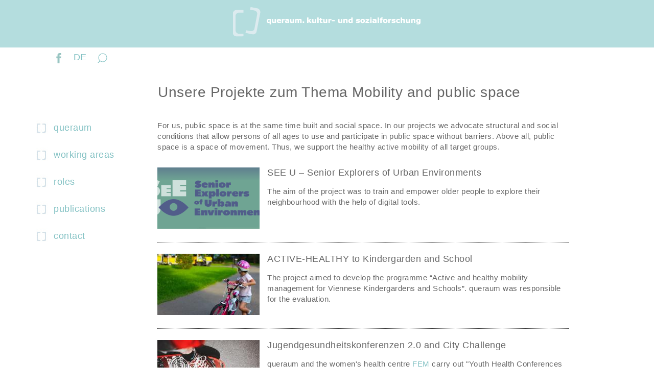

--- FILE ---
content_type: text/html; charset=UTF-8
request_url: https://www.queraum.org/en/thema/17
body_size: 26581
content:
<!DOCTYPE html>
<html lang="en" dir="ltr" prefix="content: http://purl.org/rss/1.0/modules/content/  dc: http://purl.org/dc/terms/  foaf: http://xmlns.com/foaf/0.1/  og: http://ogp.me/ns#  rdfs: http://www.w3.org/2000/01/rdf-schema#  schema: http://schema.org/  sioc: http://rdfs.org/sioc/ns#  sioct: http://rdfs.org/sioc/types#  skos: http://www.w3.org/2004/02/skos/core#  xsd: http://www.w3.org/2001/XMLSchema# ">
  <head>
    <meta charset="utf-8" />
<meta name="Generator" content="Drupal 8 (https://www.drupal.org)" />
<meta name="MobileOptimized" content="width" />
<meta name="HandheldFriendly" content="true" />
<meta name="viewport" content="width=device-width, initial-scale=1.0" />
<link rel="shortcut icon" href="/sites/all/themes/bs_queraum/favicon.ico" type="image/vnd.microsoft.icon" />

    <title>Unsere Projekte zum Thema Mobility and public space | Drupal</title>
    <link rel="stylesheet" media="all" href="/core/modules/system/css/components/align.module.css?rs4vqo" />
<link rel="stylesheet" media="all" href="/core/modules/system/css/components/fieldgroup.module.css?rs4vqo" />
<link rel="stylesheet" media="all" href="/core/modules/system/css/components/container-inline.module.css?rs4vqo" />
<link rel="stylesheet" media="all" href="/core/modules/system/css/components/clearfix.module.css?rs4vqo" />
<link rel="stylesheet" media="all" href="/core/modules/system/css/components/details.module.css?rs4vqo" />
<link rel="stylesheet" media="all" href="/core/modules/system/css/components/hidden.module.css?rs4vqo" />
<link rel="stylesheet" media="all" href="/core/modules/system/css/components/item-list.module.css?rs4vqo" />
<link rel="stylesheet" media="all" href="/core/modules/system/css/components/js.module.css?rs4vqo" />
<link rel="stylesheet" media="all" href="/core/modules/system/css/components/nowrap.module.css?rs4vqo" />
<link rel="stylesheet" media="all" href="/core/modules/system/css/components/position-container.module.css?rs4vqo" />
<link rel="stylesheet" media="all" href="/core/modules/system/css/components/progress.module.css?rs4vqo" />
<link rel="stylesheet" media="all" href="/core/modules/system/css/components/reset-appearance.module.css?rs4vqo" />
<link rel="stylesheet" media="all" href="/core/modules/system/css/components/resize.module.css?rs4vqo" />
<link rel="stylesheet" media="all" href="/core/modules/system/css/components/sticky-header.module.css?rs4vqo" />
<link rel="stylesheet" media="all" href="/core/modules/system/css/components/system-status-counter.css?rs4vqo" />
<link rel="stylesheet" media="all" href="/core/modules/system/css/components/system-status-report-counters.css?rs4vqo" />
<link rel="stylesheet" media="all" href="/core/modules/system/css/components/system-status-report-general-info.css?rs4vqo" />
<link rel="stylesheet" media="all" href="/core/modules/system/css/components/tablesort.module.css?rs4vqo" />
<link rel="stylesheet" media="all" href="/core/modules/system/css/components/tree-child.module.css?rs4vqo" />
<link rel="stylesheet" media="all" href="/core/modules/views/css/views.module.css?rs4vqo" />
<link rel="stylesheet" media="all" href="/sites/all/themes/bs_queraum/css/style.css?rs4vqo" />
<link rel="stylesheet" media="all" href="/sites/all/themes/bs_queraum/css/queraum.css?rs4vqo" />

    
<!--[if lte IE 8]>
<script src="/core/assets/vendor/html5shiv/html5shiv.min.js?v=3.7.3"></script>
<![endif]-->

    
	<link rel="apple-touch-icon" sizes="180x180" href="/sites/all/themes/bs_queraum/apple-touch-icon.png">
	<link rel="icon" type="image/png" sizes="32x32" href="/sites/all/themes/bs_queraum/favicon-32x32.png">
	<link rel="icon" type="image/png" sizes="16x16" href="/sites/all/themes/bs_queraum/favicon-16x16.png">
	<link rel="manifest" href="/sites/all/themes/bs_queraum/site.webmanifest">
	<link rel="mask-icon" href="/sites/all/themes/bs_queraum/safari-pinned-tab.svg" color="#5bbad5">
	<meta name="msapplication-TileColor" content="#da532c">
	<meta name="theme-color" content="#ffffff">
	<!-- Matomo -->
<script type="text/javascript">
  var _paq = window._paq || [];
  /* tracker methods like "setCustomDimension" should be called before "trackPageView" */
  _paq.push(['trackPageView']);
  _paq.push(['enableLinkTracking']);
  (function() {
    var u="//piwik.project-space.org/";
    _paq.push(['setTrackerUrl', u+'matomo.php']);
    _paq.push(['setSiteId', '6']);
    var d=document, g=d.createElement('script'), s=d.getElementsByTagName('script')[0];
    g.type='text/javascript'; g.async=true; g.defer=true; g.src=u+'matomo.js'; s.parentNode.insertBefore(g,s);
  })();
</script>
<!-- End Matomo Code -->
  </head>
  <body class="path-thema-17">
        <a href="#main-content" class="visually-hidden focusable">
      Skip to main content
    </a>
    
      <div class="dialog-off-canvas-main-canvas" data-off-canvas-main-canvas>
              <header class="navbar navbar-fixed-top navbar-default" id="navbar" role="banner">
              <div class="container">
            <div class="navbar-header">

          <div class="logoDiv">
            <a href="/" title="Home"><img src="/sites/all/themes/bs_queraum/images/queraumLogo2.png" alt="Logo queraum, Link zur Startseite" class="img-responsive" style="margin-left:auto;margin-right:auto;"/></a>
          </div>

          <div class="menuDiv">
            <ul>
              <li class="hamburgerMenu">
                
                                                  <button type="button" class="navbar-toggle" data-toggle="collapse" data-target="#navbar-collapse">
                    <span class="sr-only">Toggle navigation</span>
                    &nbsp;
                  </button>
                              </li>
              <li class="fbLink"><a href="https://www.facebook.com/queraum-kultur-und-sozialforschung-1205465982803051/" target="_blank"><img src="/sites/all/themes/bs_queraum/images/facebook.png" alt="Facebook Logo"/></a></li>
              <li class="languageSwitch">  
<a href="/thema/17" class="language-link" hreflang="de" data-drupal-link-system-path="thema/17">DE</a>
</li>
              <li class="searchLink"><a href="/en/search/node" title="Search"><div class="bgImage">&nbsp;</div></a></li>
            </ul>
          </div>
      </div>

                    <div id="navbar-collapse" class="navbar-collapse collapse">
            <div class="region region-navigation-collapsible">
    <nav role="navigation" aria-labelledby="block-bs-queraum-main-menu-menu" id="block-bs-queraum-main-menu">
            <h3 class="sr-only" id="block-bs-queraum-main-menu-menu">Hauptnavigation</h3>

      
              <ul block="block-bs-queraum-main-menu" class="menu nav navbar-nav">
                            <li class="queraumMenuItem queraum">
        <a href="/en/node/1" data-drupal-link-system-path="node/1">queraum</a>
                  </li>
                        <li class="queraumMenuItem working areas">
        <a href="/en/thematisiert" data-drupal-link-system-path="thematisiert">working areas</a>
                  </li>
                        <li class="queraumMenuItem roles">
        <a href="/en/setzt-um" title="roles" data-drupal-link-system-path="setzt-um">roles</a>
                  </li>
                        <li class="queraumMenuItem publications">
        <a href="/en/publikationsliste" title="publications" data-drupal-link-system-path="publikationsliste">publications</a>
                  </li>
                        <li class="queraumMenuItem contact">
        <a href="/en/kontakt" data-drupal-link-system-path="node/70">contact</a>
                  </li>
        </ul>
  


  </nav>

  </div>

        </div>
                    </div>
      
    </header>

    <header class="bigheader">
    	<a href="/" title="Home"><img src="/sites/all/themes/bs_queraum/images/queraumLogo.png" alt="Logo queraum, Link zur Startseite"/></a>
    </header>

  
  <div role="main" class="main-container container js-quickedit-main-content">
    <div class="row secondMenu">
       <div class="col-sm-4 menuDiv">
          <ul>
            <li class="fbLink"><a href="https://www.facebook.com/queraum-kultur-und-sozialforschung-1205465982803051/" target="_blank"><img src="/sites/all/themes/bs_queraum/images/facebook_gruen.png" alt="Facebook Logo"/></a></li>
            <li class="languageSwitch">  
<a href="/thema/17" class="language-link" hreflang="de" data-drupal-link-system-path="thema/17">DE</a>
</li>
            <li class="searchLink"><a href="/en/search/node" title="Search"><div class="bgImage">&nbsp;</div></a></li>
          </ul>
        </div>

    </div>

                    
    <div class="row heading">
      <div class="col-sm-19 col-sm-offset-5" role="heading">
          <div class="region region-header">
    	<div class="mobileCloseButton">
	  <a href="javascript:history.back()" title="Zurück"></a>
	</div>
    <h1 class="page-header">Unsere Projekte zum Thema Mobility and public space</h1>

  
  </div>

      </div>
    </div>
              
    <div class="row">

                              <aside class="col-sm-4" role="complementary">
              <div class="region region-sidebar-first">
    <nav role="navigation" aria-labelledby="block-mainnavigation-menu" id="block-mainnavigation">
            <h3 class="sr-only" id="block-mainnavigation-menu">Main navigation</h3>

      


              <div block="block-mainnavigation" class="menu nav queraumMenu">
    
                        <div class="expanded dropdown queraumMenuItem queraum">
        <a href="/en/node/1" data-drupal-link-system-path="node/1">queraum</a>
                  </div>
                        <div class="expanded dropdown queraumMenuItem working areas">
        <a href="/en/thematisiert" data-drupal-link-system-path="thematisiert">working areas</a>
                  </div>
                        <div class="expanded dropdown queraumMenuItem roles">
        <a href="/en/setzt-um" title="roles" data-drupal-link-system-path="setzt-um">roles</a>
                  </div>
                        <div class="expanded dropdown queraumMenuItem publications">
        <a href="/en/publikationsliste" title="publications" data-drupal-link-system-path="publikationsliste">publications</a>
                  </div>
                        <div class="expanded dropdown queraumMenuItem contact">
        <a href="/en/kontakt" data-drupal-link-system-path="node/70">contact</a>
                  </div>
        </div>
  


  </nav>

  </div>

          </aside>
              
                  <div class="col-sm-1 nodeNavigationContainer">
      	      	&nbsp;
      </div>
      <section class="col-sm-18 col-md-17 col-xs-22">

                                      <div class="highlighted">  <div class="region region-highlighted">
    <div data-drupal-messages-fallback class="hidden"></div>

  </div>
</div>
                  
                
                
                
                          <a id="main-content"></a>
            <div class="region region-content">
      <div class="views-element-container form-group"><div class="view view-thema view-id-thema view-display-id-page_1 js-view-dom-id-dbdbba8fcd3698b26fed18c60b8cd403277f3bc47480147f96fa6c7e00f9309e">
  
    
      <div class="view-header">
      <div about="/index.php/en/taxonomy/term/17">
  
      <h2><a href="/index.php/en/taxonomy/term/17">
            <div class="field field--name-name field--type-string field--label-hidden field--item">Mobility and public space</div>
      </a></h2>
    
  
            <div class="field field--name-description field--type-text-long field--label-hidden field--item"><p class="MsoNormal"><span lang="EN-US" style="mso-ansi-language:EN-US" xml:lang="EN-US">For us, public space is at the same time built and social space. In our projects we advocate structural and social conditions that allow persons of all ages to use and participate in public space without barriers. Above all, public space is a space of movement. Thus, we support the healthy active mobility of all target groups.<p></p></span></p>
</div>
      
</div>

    </div>
      
      <div class="view-content">
      
<!-- wird bei < 992 px versteckt, sonst angezeigt -->
<div class="twoCol">
	
	<div class="queraumCol">
	  <div class="">
		  
<div class="row">
	<div class="col-sm-24 newsListItem">
					<div class="listenBild">  <a href="/en/node/242" hreflang="en"><img src="/sites/default/files/styles/queraum_listenbild_projekttyp/public/images/Bildschirm%C2%ADfoto%202023-02-19%20um%2011.18.51.png?itok=g-b1DFXp" width="200" height="120" alt="Project logo" title="SEE U project" typeof="foaf:Image" class="img-responsive" />

</a>
</div>
			<div class="itemTitel">
  		  			<a href="/en/node/242" hreflang="en">SEE U – Senior Explorers of Urban Environments</a>
  			</div>
      <div class="itemTeaser"><p>The aim of the project was to train and empower older people to explore their neighbourhood with the help of digital tools.</p>
</div>
  </div>
</div>

<div class="row">
	<div class="col-sm-24 newsListPfeil">
		<div class="strich">&nbsp;</div>
	</div>
</div>
<!--
<ol>
  </ol>
-->



		</div>
	</div>
	
	<div class="queraumCol">
	  <div class="">
		  
<div class="row">
	<div class="col-sm-24 newsListItem">
					<div class="listenBild">  <a href="/en/node/167" hreflang="en"><img src="/sites/default/files/styles/queraum_listenbild_projekttyp/public/images/child-ge977de2ee_1920.jpg?itok=8XX9hT_a" width="200" height="120" alt="Kind mit Fahrrad" title="Kind mit Fahrrad" typeof="foaf:Image" class="img-responsive" />

</a>
</div>
			<div class="itemTitel">
  		  			<a href="/en/node/167" hreflang="en">ACTIVE-HEALTHY to Kindergarden and School</a>
  			</div>
      <div class="itemTeaser"><p>The project aimed to develop the programme “Active and healthy mobility management for Viennese Kindergardens and Schools”. queraum was responsible for the evaluation.</p>
</div>
  </div>
</div>

<div class="row">
	<div class="col-sm-24 newsListPfeil">
		<div class="strich">&nbsp;</div>
	</div>
</div>
<!--
<ol>
  </ol>
-->



		</div>
	</div>
	
	<div class="queraumCol">
	  <div class="">
		  
<div class="row">
	<div class="col-sm-24 newsListItem">
					<div class="listenBild">  <a href="/en/node/107" hreflang="en"><img src="/sites/default/files/styles/queraum_listenbild_projekttyp/public/images/skateboard-ge4827034a_1920.jpg?itok=raZM6UNr" width="200" height="120" alt="Skateboard" title="Skateboard" typeof="foaf:Image" class="img-responsive" />

</a>
</div>
			<div class="itemTitel">
  		  			<a href="/en/node/107" hreflang="en">Jugendgesundheitskonferenzen 2.0 and City Challenge</a>
  			</div>
      <div class="itemTeaser"><p>queraum and the women's health centre <a href="http://www.fem.at/" target="_blank">FEM</a> carry out "Youth Health Conferences 2.0" and "City Challenges".</p>
</div>
  </div>
</div>

<div class="row">
	<div class="col-sm-24 newsListPfeil">
		<div class="strich">&nbsp;</div>
	</div>
</div>
<!--
<ol>
  </ol>
-->



		</div>
	</div>
	
	<div class="queraumCol">
	  <div class="">
		  
<div class="row">
	<div class="col-sm-24 newsListItem">
					<div class="listenBild">  <a href="/en/node/188" hreflang="en"><img src="/sites/default/files/styles/queraum_listenbild_projekttyp/public/images/Logo_Wir_bewegen_was.jpg?itok=TRT0vUp6" width="200" height="120" alt="Project logo" title="Project logo" typeof="foaf:Image" class="img-responsive" />

</a>
</div>
			<div class="itemTitel">
  		  			<a href="/en/node/188" hreflang="en">We move it!</a>
  			</div>
      <div class="itemTeaser"><p>The project asked how towns must be shaped, so that young people can enjoy an active urban mobility and move around affordably, independently, environmentally friendly and healthy.</p>

<p> </p>
</div>
  </div>
</div>

<div class="row">
	<div class="col-sm-24 newsListPfeil">
		<div class="strich">&nbsp;</div>
	</div>
</div>
<!--
<ol>
  </ol>
-->



		</div>
	</div>
	
	<div class="queraumCol">
	  <div class="">
		  
<div class="row">
	<div class="col-sm-24 newsListItem">
					<div class="listenBild">  <a href="/en/node/105" hreflang="en"><img src="/sites/default/files/styles/queraum_listenbild_projekttyp/public/images/anna-samoylova-w55SpMmoPgE-unsplash.jpg?itok=BWO4Y28U" width="200" height="120" alt="Kinderhände" title="Kinderhände" typeof="foaf:Image" class="img-responsive" />

</a>
</div>
			<div class="itemTitel">
  		  			<a href="/en/node/105" hreflang="en">Healthy Kids</a>
  			</div>
      <div class="itemTeaser"><p>Together with partners from the field of open youth work, queraum carried out innovative and participatory projects with kids and young people in nine Viennese districts.</p>
</div>
  </div>
</div>

<div class="row">
	<div class="col-sm-24 newsListPfeil">
		<div class="strich">&nbsp;</div>
	</div>
</div>
<!--
<ol>
  </ol>
-->



		</div>
	</div>
</div>

<!-- wird bei > 992 px versteckt, sonst angezeigt -->
<div class="oneCol">
	
	<div class="queraumCol">
	  <div class="">
		  
<div class="row">
	<div class="col-sm-24 newsListItem">
					<div class="listenBild">  <a href="/en/node/242" hreflang="en"><img src="/sites/default/files/styles/queraum_listenbild_projekttyp/public/images/Bildschirm%C2%ADfoto%202023-02-19%20um%2011.18.51.png?itok=g-b1DFXp" width="200" height="120" alt="Project logo" title="SEE U project" typeof="foaf:Image" class="img-responsive" />

</a>
</div>
			<div class="itemTitel">
  		  			<a href="/en/node/242" hreflang="en">SEE U – Senior Explorers of Urban Environments</a>
  			</div>
      <div class="itemTeaser"><p>The aim of the project was to train and empower older people to explore their neighbourhood with the help of digital tools.</p>
</div>
  </div>
</div>

<div class="row">
	<div class="col-sm-24 newsListPfeil">
		<div class="strich">&nbsp;</div>
	</div>
</div>
<!--
<ol>
  </ol>
-->



		</div>
	</div>
	
	<div class="queraumCol">
	  <div class="">
		  
<div class="row">
	<div class="col-sm-24 newsListItem">
					<div class="listenBild">  <a href="/en/node/188" hreflang="en"><img src="/sites/default/files/styles/queraum_listenbild_projekttyp/public/images/Logo_Wir_bewegen_was.jpg?itok=TRT0vUp6" width="200" height="120" alt="Project logo" title="Project logo" typeof="foaf:Image" class="img-responsive" />

</a>
</div>
			<div class="itemTitel">
  		  			<a href="/en/node/188" hreflang="en">We move it!</a>
  			</div>
      <div class="itemTeaser"><p>The project asked how towns must be shaped, so that young people can enjoy an active urban mobility and move around affordably, independently, environmentally friendly and healthy.</p>

<p> </p>
</div>
  </div>
</div>

<div class="row">
	<div class="col-sm-24 newsListPfeil">
		<div class="strich">&nbsp;</div>
	</div>
</div>
<!--
<ol>
  </ol>
-->



		</div>
	</div>
	
	<div class="queraumCol">
	  <div class="">
		  
<div class="row">
	<div class="col-sm-24 newsListItem">
					<div class="listenBild">  <a href="/en/node/167" hreflang="en"><img src="/sites/default/files/styles/queraum_listenbild_projekttyp/public/images/child-ge977de2ee_1920.jpg?itok=8XX9hT_a" width="200" height="120" alt="Kind mit Fahrrad" title="Kind mit Fahrrad" typeof="foaf:Image" class="img-responsive" />

</a>
</div>
			<div class="itemTitel">
  		  			<a href="/en/node/167" hreflang="en">ACTIVE-HEALTHY to Kindergarden and School</a>
  			</div>
      <div class="itemTeaser"><p>The project aimed to develop the programme “Active and healthy mobility management for Viennese Kindergardens and Schools”. queraum was responsible for the evaluation.</p>
</div>
  </div>
</div>

<div class="row">
	<div class="col-sm-24 newsListPfeil">
		<div class="strich">&nbsp;</div>
	</div>
</div>
<!--
<ol>
  </ol>
-->



		</div>
	</div>
	
	<div class="queraumCol">
	  <div class="">
		  
<div class="row">
	<div class="col-sm-24 newsListItem">
					<div class="listenBild">  <a href="/en/node/105" hreflang="en"><img src="/sites/default/files/styles/queraum_listenbild_projekttyp/public/images/anna-samoylova-w55SpMmoPgE-unsplash.jpg?itok=BWO4Y28U" width="200" height="120" alt="Kinderhände" title="Kinderhände" typeof="foaf:Image" class="img-responsive" />

</a>
</div>
			<div class="itemTitel">
  		  			<a href="/en/node/105" hreflang="en">Healthy Kids</a>
  			</div>
      <div class="itemTeaser"><p>Together with partners from the field of open youth work, queraum carried out innovative and participatory projects with kids and young people in nine Viennese districts.</p>
</div>
  </div>
</div>

<div class="row">
	<div class="col-sm-24 newsListPfeil">
		<div class="strich">&nbsp;</div>
	</div>
</div>
<!--
<ol>
  </ol>
-->



		</div>
	</div>
	
	<div class="queraumCol">
	  <div class="">
		  
<div class="row">
	<div class="col-sm-24 newsListItem">
					<div class="listenBild">  <a href="/en/node/107" hreflang="en"><img src="/sites/default/files/styles/queraum_listenbild_projekttyp/public/images/skateboard-ge4827034a_1920.jpg?itok=raZM6UNr" width="200" height="120" alt="Skateboard" title="Skateboard" typeof="foaf:Image" class="img-responsive" />

</a>
</div>
			<div class="itemTitel">
  		  			<a href="/en/node/107" hreflang="en">Jugendgesundheitskonferenzen 2.0 and City Challenge</a>
  			</div>
      <div class="itemTeaser"><p>queraum and the women's health centre <a href="http://www.fem.at/" target="_blank">FEM</a> carry out "Youth Health Conferences 2.0" and "City Challenges".</p>
</div>
  </div>
</div>

<div class="row">
	<div class="col-sm-24 newsListPfeil">
		<div class="strich">&nbsp;</div>
	</div>
</div>
<!--
<ol>
  </ol>
-->



		</div>
	</div>
</div>

    </div>
  
          </div>
</div>


  </div>

              </section>
	  <div class="col-sm-1 nodeNavigationContainer">
	  	      	&nbsp;
	  </div>
                </div>
  </div>

      <footer class="footer container" role="contentinfo">
      
<h1>© queraum. kultur- und sozialforschung</h1>

  <div class="region region-footer">
    <nav role="navigation" aria-labelledby="block-bs-queraum-footer-menu" id="block-bs-queraum-footer">
            
  <h2 class="visually-hidden" id="block-bs-queraum-footer-menu">Fußbereichsmenü</h2>
  

        
              <ul block="block-bs-queraum-footer" class="menu nav">
                            <li>
        <a href="/en/kontakt" title="Contact" data-drupal-link-system-path="node/70">Contact</a>
                  </li>
                        <li>
        <a href="/en/impressum" title="Imprint" data-drupal-link-system-path="node/69">Legal notice</a>
                  </li>
                        <li>
        <a href="/en/node/296" title="Datenschutzerklärung" data-drupal-link-system-path="node/296">Privacy Policy</a>
                  </li>
        </ul>
  


  </nav>
<nav role="navigation" aria-labelledby="block-bs-queraum-account-menu-menu" id="block-bs-queraum-account-menu">
            <h2 class="sr-only" id="block-bs-queraum-account-menu-menu">Benutzermenü</h2>

      
              <ul block="block-bs-queraum-account-menu" class="menu nav">
                            <li>
        <a href="/en/user/login" data-drupal-link-system-path="user/login">Log in</a>
                  </li>
        </ul>
  


  </nav>

  </div>

<!--<div class="fbLink"><a href="https://www.facebook.com/queraum-kultur-und-sozialforschung-1205465982803051/" target="_blank"><img src="/sites/all/themes/bs_queraum/images/facebook.png" /></a></div>-->

    </footer>
  
  </div>

    
    <script type="application/json" data-drupal-selector="drupal-settings-json">{"path":{"baseUrl":"\/","scriptPath":null,"pathPrefix":"en\/","currentPath":"thema\/17","currentPathIsAdmin":false,"isFront":false,"currentLanguage":"en"},"pluralDelimiter":"\u0003","suppressDeprecationErrors":true,"bootstrap":{"forms_has_error_value_toggle":1,"modal_animation":1,"modal_backdrop":"true","modal_keyboard":1,"modal_show":1,"modal_size":"","popover_enabled":1,"popover_animation":1,"popover_container":"body","popover_content":"","popover_delay":"0","popover_html":0,"popover_placement":"right","popover_selector":"","popover_title":"","popover_trigger":"click","popover_trigger_autoclose":1,"tooltip_enabled":1,"tooltip_animation":1,"tooltip_container":"body","tooltip_delay":"0","tooltip_html":0,"tooltip_placement":"auto left","tooltip_selector":"","tooltip_trigger":"hover"},"user":{"uid":0,"permissionsHash":"d6f32e72b017aab816401e04db4f7164d46ec58153425dbeed1d609fc36608e0"}}</script>
<script src="/core/assets/vendor/jquery/jquery.min.js?v=3.5.1"></script>
<script src="/core/assets/vendor/underscore/underscore-min.js?v=1.9.1"></script>
<script src="/core/misc/drupalSettingsLoader.js?v=8.9.11"></script>
<script src="/core/misc/drupal.js?v=8.9.11"></script>
<script src="/core/misc/drupal.init.js?v=8.9.11"></script>
<script src="/sites/all/themes/bootstrap/js/drupal.bootstrap.js?rs4vqo"></script>
<script src="/sites/all/themes/bootstrap/js/attributes.js?rs4vqo"></script>
<script src="/sites/all/themes/bootstrap/js/theme.js?rs4vqo"></script>
<script src="/sites/all/themes/bs_queraum/bootstrap/assets/javascripts/bootstrap/affix.js?rs4vqo"></script>
<script src="/sites/all/themes/bs_queraum/bootstrap/assets/javascripts/bootstrap/alert.js?rs4vqo"></script>
<script src="/sites/all/themes/bs_queraum/bootstrap/assets/javascripts/bootstrap/button.js?rs4vqo"></script>
<script src="/sites/all/themes/bs_queraum/bootstrap/assets/javascripts/bootstrap/carousel.js?rs4vqo"></script>
<script src="/sites/all/themes/bs_queraum/bootstrap/assets/javascripts/bootstrap/collapse.js?rs4vqo"></script>
<script src="/sites/all/themes/bs_queraum/bootstrap/assets/javascripts/bootstrap/dropdown.js?rs4vqo"></script>
<script src="/sites/all/themes/bs_queraum/bootstrap/assets/javascripts/bootstrap/modal.js?rs4vqo"></script>
<script src="/sites/all/themes/bs_queraum/bootstrap/assets/javascripts/bootstrap/tooltip.js?rs4vqo"></script>
<script src="/sites/all/themes/bs_queraum/bootstrap/assets/javascripts/bootstrap/popover.js?rs4vqo"></script>
<script src="/sites/all/themes/bs_queraum/bootstrap/assets/javascripts/bootstrap/scrollspy.js?rs4vqo"></script>
<script src="/sites/all/themes/bs_queraum/bootstrap/assets/javascripts/bootstrap/tab.js?rs4vqo"></script>
<script src="/sites/all/themes/bs_queraum/bootstrap/assets/javascripts/bootstrap/transition.js?rs4vqo"></script>
<script src="/sites/all/themes/bs_queraum/js/queraum.js?rs4vqo"></script>
<script src="/sites/all/themes/bootstrap/js/popover.js?rs4vqo"></script>
<script src="/sites/all/themes/bootstrap/js/tooltip.js?rs4vqo"></script>

  </body>
</html>


--- FILE ---
content_type: text/css
request_url: https://www.queraum.org/sites/all/themes/bs_queraum/css/queraum.css?rs4vqo
body_size: 16081
content:
/******************************************************
 festlegungen für kleine devices
 ******************************************************/

 /* ränder breiter machen */
.views-element-container,
.page-header,
.heading h2,
.node-1-content,
.news .content,
.projekt .content,
.publikation .content,
.page-node-type-teammitglied .content

{
    margin-left:21px;
    margin-right:21px;
}
.block-views-blockteamliste-block-1 {
    margin-top:21px;
}

/* diese elemente werden nicht angezeigt */
.queraumMenu,
header.bigheader,
.secondMenu,
.linkPfeil,
.viewportWide,
.viewportMiddle {
    display: none;
}

/* die teamliste braucht drei verschiedene layouts */
.viewportNarrow {
    display:block;
}

.viewportNarrow .floatingLeft {
    width:15%;
    float:left;
}
.viewportNarrow .floatingRight {
    width:15%;
    float:right;
}
.teamListNarrow p{
    padding-top:7px;
    margin-bottom:0px;
}

.viewportMiddle .teamListContent {
    padding-left:14px;
    padding-bottom:14px;
}

.field--name-field-team-portraet,
.field--name-field-team-ausbildung {
    margin-right:21px;
}

.linkPfeilSmall {
    text-align:right;
    padding-right:8px;
    padding-bottom:7px;
    display:block;
}

/* auch das teamdetail braucht extra layouts */
.page-node-type-teammitglied h1 {
    text-align:center;
}
.page-node-type-teammitglied .portraitNarrow img {
    width: 175px;
    height:auto;
        margin-left:auto;
    margin-right:auto;
}
.funktionNarrow {
    margin-top:21px;
}

.teamItem .portrait {
  margin-right:15px;
}


/****************************************
  header in kleinen devices
 ****************************************/

header.navbar-default {
    background-color: #B4DDDE;
    border:none;
}

/* logo */
.navbar-header .logoDiv {
  text-align:center;
  margin-top:14px;
  margin-left:10px;
  margin-right:10px;
}

/* menuzeile */
.navbar-header .menuDiv ul {
  float:right;
  list-style-type:none;
  color:#fff;
  height:28px;
  margin:0px;
}
.navbar-header .menuDiv ul li {
  display:inline;
  padding-right: 14px;
  height:28px;
}
.navbar-header .menuDiv ul li.searchLink {
    height:32px;
}

.navbar-header .menuDiv ul li a {
  color:#fff;
}

/* menu: language switch */
.navbar-header .menuDiv .languageSwitch a {
  color:#fff;
  font-size:18px;
}
.navbar-header .menuDiv .languageSwitch a:hover {
  color:#c95500 !important;
}

/* menu: search */
.navbar-header .menuDiv .searchLink .bgImage{
  background-image: url('../images/lupe.png');
  background-repeat:no-repeat;
  display:inline;
  padding-right:23px;
}
.navbar-header .menuDiv .searchLink .bgImage:hover{
  background-image: url('../images/lupeHover.png');
}

/* menu: hamburger */
.navbar-default .navbar-toggle {
    width:22px;
    height:28px;
    border:none;
    padding:0px;
    margin:0px;
    float:none;
    border:none;
    background-image: url('../images/hamburgerOpen.png');
    background-repeat:no-repeat;
    border:0px;
    border-radius:0px;
}
.navbar-default .navbar-toggle:hover {
    border:none;
    background-image: url('../images/hamburgerOpen.png');
}
.navbar-default .navbar-toggle.collapsed {
    background-image: url('../images/hamburger.png');
    background-repeat:no-repeat;
}
.navbar-default .navbar-toggle.collapsed:hover {
    background-image: url('../images/hamburgerHover.png');
    background-repeat:no-repeat;
}

.navbar-default .navbar-toggle:hover, .navbar-default .navbar-toggle:focus {
    background-color:transparent;
}

/* brauch ma nimma
.navbar-default .navbar-toggle .icon-bar {
  background-color:#fff;
}
.navbar-default .navbar-toggle .icon-bar:hover {
  background-color:#c95500;
}
*/


/* aufgeklapptes menu */
.navbar-default .navbar-collapse {
    height: 100%;
    min-height: 100%;
    border:0px;
}
.navbar-collapse.collapse.in {
    background-color:#fff;
}
ul.navbar-nav {
    padding-right: 100px;
    padding-top: 14px;
}
ul.navbar-nav li {
    font-size: 18px;
    min-height: 21px;
    padding-top: 0px;
    background-repeat: no-repeat;
    background-image: url("../images/klammerZu.jpg");
    background-position: right;
    margin-bottom:14px;
}
ul.navbar-nav li a{
    color:#82C1C3 !important;
    padding-right:42px;
    padding-top:10px;
    text-align:right;
}
ul.navbar-nav li a:hover{
    color:#c95500 !important;
}
ul.navbar-nav li.active {
    background-image: url("../images/klammerAuf.jpg") !important;
    font-weight:500;
}
.navbar-default .navbar-nav > .active > a,
.navbar-default .navbar-nav > .active > a:hover {
    background-color:transparent;
}

.navbar-default .navbar-nav .queraumMenuItem.disclaimer a,
.navbar-default .navbar-nav .queraumMenuItem.impressum a {
	color:#666 !important;
}


/* offenes second Menu */
.secondMenu .menuDiv {
    padding-top:7px;
}
.secondMenu .menuDiv ul {
  list-style-type:none;
  color:#82C1C3;
  margin-bottom:0px;
  margin-left:35px;
  padding:0px;
  width:100%;
}
.secondMenu .menuDiv ul li {
  display:inline;
  padding-right: 14px;
}
.secondMenu .menuDiv ul li a {
  color:#82C1C3;
}
.secondMenu .menuDiv .languageSwitch a {
  color:#82C1C3;
  font-size:18px;
  padding-top:2px;
}
.secondMenu .menuDiv .languageSwitch a:hover {
  color:#c95500 !important;
  font-size:18px;
}
.secondMenu .menuDiv .searchLink .bgImage{
  background-image: url('../images/lupeGreen.png');
  background-repeat:no-repeat;
  display:inline;
  padding-right:23px;
  padding-bottom:2px;
}
.secondMenu .menuDiv .searchLink .bgImage:hover{
  background-image: url('../images/lupeHover.png');
}

  .view-thema .oneCol,
  .view-projekttyp .oneCol,
  .view-publikationsliste .oneCol {
		display:block;
	}
  .view-thema .twoCol,
  .view-projekttyp .twoCol,
  .view-publikationsliste .twoCol {
		display:none;
	}

  .main-container {
    padding-top:90px;
  }

/* ueberschreiben fuer breite Bildschirme */

@media (min-width: 768px) {
  .main-container {
    padding-top:0px;
  }

  header.navbar-default {
    display: none !important; }

  header.bigheader {
    display: block;
    height: 93px;
    padding-top: 14px;
    background-color: #B4DDDE;
    margin-bottom: 0px;
    text-align:center;
  }

  .secondMenu {
    display:block;
    margin-bottom:40px;
  }


  .queraumMenu {
    display: block;
   margin-bottom: 160px; }

  .queraumMenu .queraumMenuItem {
    font-size: 18px;
    min-height: 28px;
    /*padding-left: 35px;*/
    padding-top: 3px;
    background-repeat: no-repeat;
    background-image: url("../images/klammerZu.jpg");
    margin-bottom:25px;
    }
    .queraumMenu .queraumMenuItem a {
      color: #82C1C3;
    }

    .queraumMenu .queraumMenuItem.impressum,
    .queraumMenu .queraumMenuItem.disclaimer {
        display:none;
    }

    .queraumMenu .queraumMenuItem.active {
        font-weight: 500;
        background-image: url("../images/klammerAuf.jpg");
    }


	.userMenu {
		margin-bottom:0px;
		margin-top:50px;
	}

.views-element-container,
.page-header,
.heading h2,
.node-1-content,
.news .content,
.projekt .content,
.publikation .content,
.page-node-type-teammitglied .content {
    margin-left:0px;
    margin-right:0px;
}
  .block-views-blockteamliste-block-1 {
    margin-top:0px;
  }

  .linkPfeil {display:block;}
  .linkPfeilSmall {display:none;}

  .portraitDiv {
    float:none;
  }
  .memberDiv {
    margin-left:0px;
  }



  @media (max-width: 991px) {
    .viewportMiddle {
        display: block;
    }

      .viewportNarrow,
      .viewportWide {
        display:none;
      }

      .teammitglied .viewportWide {
      	display:block;
      }

  }
  @media (min-width: 992px) {
    .viewportWide {
        display: block;
    }

      .viewportNarrow,
      .viewportMiddle {
        display:none;
      }
  }


}

@media (min-width: 992px) {
	.view-publikationsliste .view-content header,
	.path-thematisiert .view-content header,
	.path-setzt-um .view-content header,
	.path-projekttyp .view-content
	{
		-moz-column-count:    2;
		-webkit-column-count: 2;
		column-count:         2;
	}

	.view-thema .oneCol,
	.view-projekttyp .oneCol,
	.view-publikationsliste .oneCol {
		display:none;
	}
	.view-thema .twoCol,
	.view-projekttyp .twoCol,
	.view-publikationsliste .twoCol {
		display:block;
	}
}



/*****************
   ALLGEMEINES
******************/

body {
  font-weight:300;
  letter-spacing:0.5px;
}

.field p strong {
  font-weight:500;
}

/* aufzählung aller label-content divs, die nach unten einen abstand haben sollen */
.field--name-field-projekt-auftraggeberin,
.field--name-field-projekt-auftraggeber,
.field--name-field-projekt-arbeitsschwerpunkt,
.field--name-field-projekt-projekttyp,
.field--name-field-projekt-durchfuehrung,
.projektDuration
 {
  padding-bottom: 7px;
}

.field--name-field-publikation-schwerpunkt {
padding-bottom: 14px;
}

/* hier hats darüber zu wenig durchschuss */
.field--name-field-projekt-teammitglieder,
.field--name-field-publikation-team,
.field--name-field-publikation-projekt,
.field--name-field-publikation-schwerpunkt,
.field--name-field-projekt-logos,
.publicationHerausgeber {
  margin-top: 14px;
}

/* heading über content */
.heading {
    margin-bottom: 28px;
}
.heading h1.page-header {
	border-style:none;
	border-width:0px;
	margin-bottom:0px;
}
.heading h2 {
    margin-top:7px;
}




/* h4 überschriften aus editor */
.quickedit-field h4 {
  margin-top:21px;
}

#block-bs-queraum-footer .nav > li,
#block-bs-queraum-footer .nav > li > a,
#block-bs-queraum-account-menu .nav > li,
#block-bs-queraum-account-menu .nav > li > a {
	display:inline;
	padding-top:0px;
	padding-bottom:0px;
}
#block-bs-queraum-footer .nav > li > a:hover,
#block-bs-queraum-account-menu .nav > li > a:hover {
	background-color:#fff;
}

/**
*	Projektliste
*/
.queraumCol {
	break-inside:avoid;
	page-break-inside:avoid;
	padding-bottom:12px;
}
.queraumColInner {
	border: 1px solid #ccc;
}
.projektTitel {
	padding-top:15px;
	font-weight:500;
	color:#666;
	padding-left:20px;
	padding-right:20px; /**** september *****/
}
.projektTitel a {
	color:#666;
}
.projektTitel a:hover {
	color:#82C1C3;
}
.col-sm-20.projektTitel {
  padding-left:20px;

}
.view-publikationsliste .projektTitel {
  padding-bottom:15px;
}

.projektTeaser {
	padding-left:20px;
	padding-right:20px;
	padding-top:16px;
	padding-bottom:20px;
}

@media (min-width: 769px) {  /**** september *****/
  .projektTeaser,
  .projektTitel {
    padding-right:0px;
  }

}

.linkPfeil {
	padding-left:0px;
	padding-top:23px;
	text-align:right;
	padding-right:8px;

}
.view-content .projektBild img {
	border-style:solid;
	border-width:0px 1px 1px 0px;
	border-color:#ccc;
}
/**
*	Projektdetail und Publikationsdetail
*/
.projekt .projektDuration .field {
	display:inline-table;
	font-weight:500;
}
.projekt .field--label,
.publikation .publicationData,
.publikation .field--label {
font-weight:500;
}
.projektBilder img {
	border-style:solid;
	border-width:1px;
	border-color:#f6f6f6;
}

.printViews {
  margin-top: 14px;
}
.printViews .form-group {
  margin-bottom:0px;
}
.projekt .projektTyp {
	clear:left;
}

.projekt .projektLogos img {
	margin-right:15px;
}

/**
*	Bildslider
*/
.carousel {
	margin-bottom:14px;
	margin-left:auto;
	margin-right:auto;
}
.carousel .carousel-inner {
	background-color:#f6f6f6;
}

.carousel .carousel-inner .item img {
	margin-left:auto;
	margin-right:auto;
}
.carousel .carousel-indicators {
	position:relative;
	bottom:0px;
	margin-top:7px;
}
.carousel .carousel-indicators li {
	border-color:#ccc;
}
.carousel .carousel-indicators li.active {
	background-color:#ccc;
}

/**
 ** Marginalspalte Projektdownloads in diversen details
 **/

 .projektDownloads,
 .projektLinks {
  margin-top:14px;
 }
 .projektDownloads .meta {
 	font-size:12px;
 }
 .nodeNavigation a:first-child {
 	margin-right:20px;
 }

 .projektDownload,
 .projektLinks {
  padding-bottom: 20px;
 }

 .nodeNavigationContainer {
 	height:100%;
 	display:table;
 }
 .nodeNavigation {
 	margin-top:150px;
 }

@media (max-width: 991px) {
  .nodeNavigation {
    display:none;
  }
}

  /**
  * Teamliste
  */

/* die überschriften auf der teamlistenseite sollen alle wie h1 sein*/
.node-1-content h2 {
  font-size:28px;
    font-family: inherit;
    font-weight: 500;
    line-height: 1.143;
    color: inherit;
    margin-bottom:21px;
    margin-top:35px;
}

#block-views-block-teamliste-block-1 .views-row {
	border: 1px solid #ccc;
	min-height:95px;
	margin-bottom:16px;
}

#block-views-block-teamliste-block-1 .views-row .teamItem .teamListContent {
	padding-top:7px;
	padding-left:8px;
}
#block-views-block-teamliste-block-1 .views-row .teamItem .teamListContent a {
	font-size:15px;
	line-height:21px;
	font-weight:500;
	color:#666;
}

#block-views-block-teamliste-block-1 .teamListPfeil {
	text-align:right;
	padding-right: 8px;
	margin-top:20px;
}
/**
* Newsliste
*/
.newsListItem .listenBild {
	float:left;
	margin-right:15px;
	margin-bottom:5px;
}
.newsListItem .itemTitel {
	font-size:18px;
	line-height:21px;
	font-weight:500;
	margin-bottom:15px;
}
.newsListItem .itemTitel a {
	color:#666;
	font-size:18px;
	line-height:21px;
	font-weight:500;
}
.newsListItem .itemTitel a:hover {
	color:#82C1C3;
}
.newsListItem .itemUntertitel {
	font-size:15px;
	font-weight:500;
	margin-bottom:15px;
}
.newsListPfeil {
	text-align:right;

}
.strich {
	border-bottom: 1px dotted #333;
	margin-bottom:10px;
}
.views-row-last .strich {
	border-style:none;
}
/**
* Newsdetail
*/
.newsProjektlink {
	padding-bottom:7px;
}

/**
* Persondendetail
*/
.teammitglied .fullName {
	font-size:18px;
	font-weight:bold;
	margin-bottom:20px;
	font-weight:500;
}
.teammitglied .funktion,
.teammitglied .kontakt {
	margin-bottom:20px;
}
.teammitglied .arbeitsschwerpunkte,
.teammitglied .projekte,
.teammitglied .publikationen {
	margin-bottom:20px;
}
.teammitglied .arbeitsschwerpunkte .field--label,
.teammitglied .projekte .field--label,
.teammitglied .publikationen .field--label
 {
	margin-bottom:10px;
	font-weight:500;
}
.teammitglied .ausbildung {
	margin-top:20px;
}

.field--name-field-team-projekte .field--item,
.field--name-field-team-publikationen .field--item {
  margin-bottom:7px;
}
/**
* Themenliste, Projekttypen
*/
.path-thematisiert .view-content header,
.path-setzt-um .view-content header {
	margin-bottom:20px;
	break-inside:avoid;
	padding-bottom:12px;
}
.path-thematisiert .view-content .views-field-name a,
.path-setzt-um .view-content .views-field-name a {
	font-size:16px;
	font-weight:500;
	color:#82C1C3;

}
.path-thematisiert .view-content .views-field-name,
.path-setzt-um .view-content .views-field-name {
	margin-bottom:7px;
	font-weight:500;
}
.path-thematisiert .view-content .views-row {
	/*margin-bottom:30px;*/
}

.themenListItem .pfeil {
  height:20px;
  margin-left:30px;
}

/**
* Einzelnes Thema, einzelnes Projekt
*/
.view-thema .view-header h2,
.view-projekttyp .view-header h2 {
	display:none;
}
.view-thema .view-header,
.view-projekttyp .view-header {
	margin-bottom:30px;
}
/**
* Projekttypen
*/

.mobileCloseButton {
	float:right;
    width:27px;
    height:27px;
    border:none;
    padding:0px 0px 0px 8px;
    margin:0px;
    border:none;
    background-color:#B4DDDE;
    background-image: url('../images/historyBack.png');
    background-repeat:no-repeat;
    border:0px;
    border-radius:0px;
    display:none;
}
@media (max-width: 768px) {
	.path-thema .mobileCloseButton,
	.path-projekttyp .mobileCloseButton,
	.page-node-type-projekt .mobileCloseButton,
	.page-node-type-publikation .mobileCloseButton,
	.page-node-type-teammitglied .mobileCloseButton,
	.page-node-type-news .mobileCloseButton {
		display:block;
	}
}

/**
  Footer
**/

.footer.container {
  border-top:none;
  background-color:#B4DDDE;
  margin-left:0px;
  margin-right:0px;
  width:100%;
}

.footer {
  text-align:center;
}

.footer h1 {
  text-align:center;
  color:#fff;
  font-size:16px;
  margin-top:0px;
  margin-bottom:12px;
}

.region-footer ul {
}

.region-footer ul li a {
  font-size:11px;
  line-height:15px;
  color:#fff;
  padding-left:4px;
  padding-right:4px;
}

li.fbLink img {

}

/* SUCHE */
.search-help-link {
	display:none;
}
.path-search-node ol {
	list-style-type:none;
	padding-left:0px;
}
.path-search-node .btn-primary {
	background-color:#b4ddde;
	border-color:#b4ddde;
}
.path-search-node .search-advanced {
	display:none;
}


--- FILE ---
content_type: application/javascript
request_url: https://www.queraum.org/sites/all/themes/bs_queraum/js/queraum.js?rs4vqo
body_size: -65
content:
jQuery(function() {

	if(jQuery("#navbar-collapse").css('display') == 'none') {
		jQuery(".navbar-toggle").addClass("collapsed");
	}
	
	
	jQuery(".mobileCloseButton").on("click",function(e) {
		window.history.back();
	});
	
});